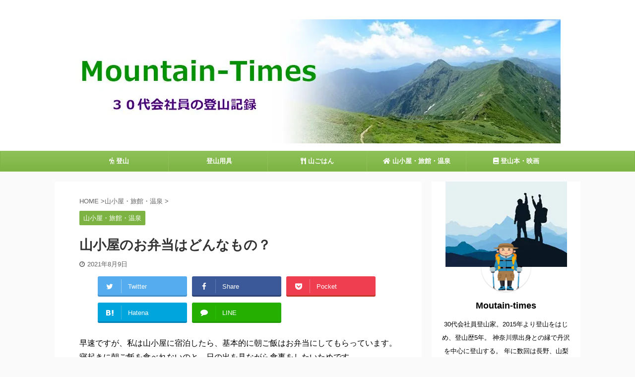

--- FILE ---
content_type: text/plain
request_url: https://www.google-analytics.com/j/collect?v=1&_v=j102&a=1647905680&t=pageview&_s=1&dl=https%3A%2F%2Fwww.mountain-times.com%2Fyamagoya-bento%2F&ul=en-us%40posix&dt=%E5%B1%B1%E5%B0%8F%E5%B1%8B%E3%81%AE%E3%81%8A%E5%BC%81%E5%BD%93%E3%81%AF%E3%81%A9%E3%82%93%E3%81%AA%E3%82%82%E3%81%AE%EF%BC%9F%20-%20Mountain-Times&sr=1280x720&vp=1280x720&_u=IEBAAEABAAAAACAAI~&jid=947596067&gjid=1466622234&cid=1770043105.1768823732&tid=UA-136894815-1&_gid=1137143894.1768823732&_r=1&_slc=1&z=539047700
body_size: -452
content:
2,cG-XFKH859R96